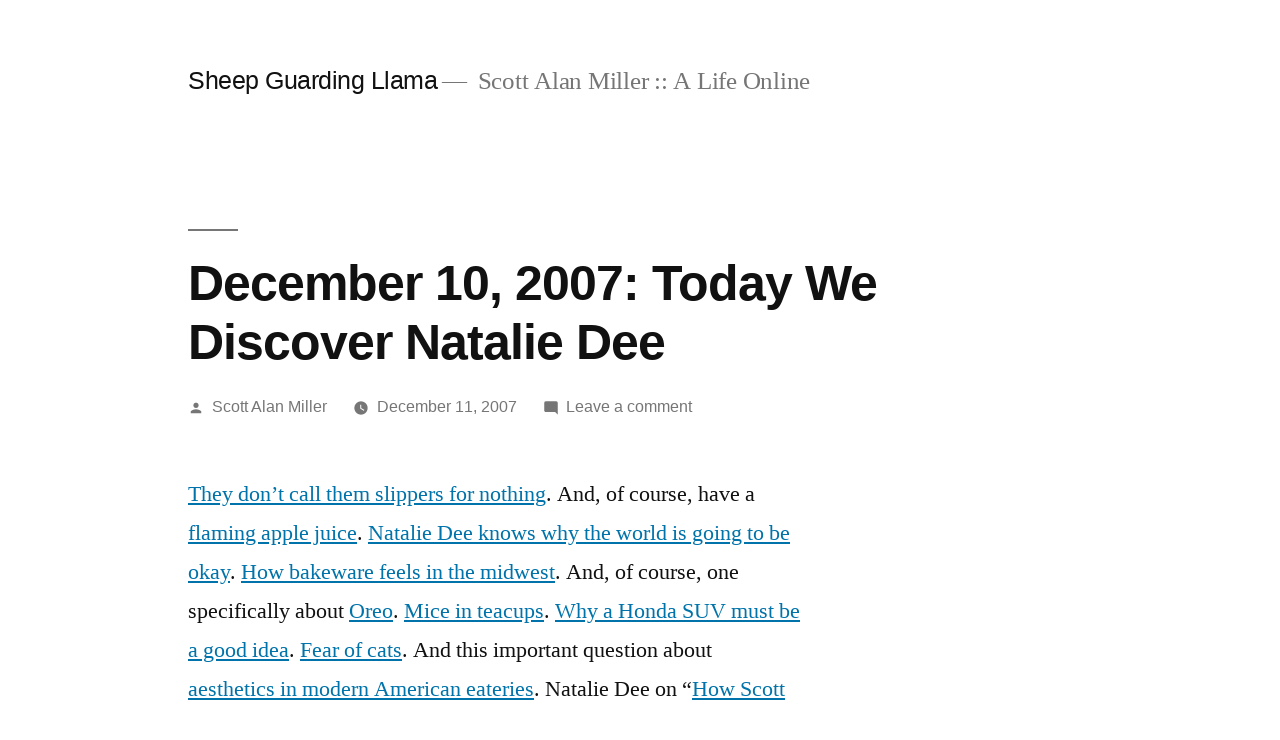

--- FILE ---
content_type: text/html; charset=UTF-8
request_url: https://sheepguardingllama.com/2007/12/december-10-2007-today-we-discover-natalie-dee/
body_size: 12014
content:
<!doctype html><html lang=en-US><head><style>img.lazy{min-height:1px}</style><link href=https://sheepguardingllama.com/wp-content/plugins/w3-total-cache/pub/js/lazyload.min.js as=script><meta charset="UTF-8"><meta name="viewport" content="width=device-width, initial-scale=1.0"><link rel=profile href=https://gmpg.org/xfn/11><title>December 10, 2007: Today We Discover Natalie Dee &#8211; Sheep Guarding Llama</title><meta name='robots' content='max-image-preview:large'><link rel=alternate type=application/rss+xml title="Sheep Guarding Llama &raquo; Feed" href=https://sheepguardingllama.com/feed/ ><link rel=alternate type=application/rss+xml title="Sheep Guarding Llama &raquo; Comments Feed" href=https://sheepguardingllama.com/comments/feed/ ><link rel=alternate type=application/rss+xml title="Sheep Guarding Llama &raquo; December 10, 2007: Today We Discover Natalie Dee Comments Feed" href=https://sheepguardingllama.com/2007/12/december-10-2007-today-we-discover-natalie-dee/feed/ ><link rel=alternate title="oEmbed (JSON)" type=application/json+oembed href="https://sheepguardingllama.com/wp-json/oembed/1.0/embed?url=https%3A%2F%2Fsheepguardingllama.com%2F2007%2F12%2Fdecember-10-2007-today-we-discover-natalie-dee%2F"><link rel=alternate title="oEmbed (XML)" type=text/xml+oembed href="https://sheepguardingllama.com/wp-json/oembed/1.0/embed?url=https%3A%2F%2Fsheepguardingllama.com%2F2007%2F12%2Fdecember-10-2007-today-we-discover-natalie-dee%2F&#038;format=xml"><style id=wp-img-auto-sizes-contain-inline-css>img:is([sizes=auto i],[sizes^="auto," i]){contain-intrinsic-size:3000px 1500px}</style><style id=wp-emoji-styles-inline-css>img.wp-smiley,img.emoji{display:inline !important;border:none !important;box-shadow:none !important;height:1em !important;width:1em !important;margin:0 0.07em !important;vertical-align:-0.1em !important;background:none !important;padding:0 !important}</style><style id=wp-block-library-inline-css>/*<![CDATA[*/:root{--wp-block-synced-color:#7a00df;--wp-block-synced-color--rgb:122,0,223;--wp-bound-block-color:var(--wp-block-synced-color);--wp-editor-canvas-background:#ddd;--wp-admin-theme-color:#007cba;--wp-admin-theme-color--rgb:0,124,186;--wp-admin-theme-color-darker-10:#006ba1;--wp-admin-theme-color-darker-10--rgb:0,107,160.5;--wp-admin-theme-color-darker-20:#005a87;--wp-admin-theme-color-darker-20--rgb:0,90,135;--wp-admin-border-width-focus:2px}@media (min-resolution:192dpi){:root{--wp-admin-border-width-focus:1.5px}}.wp-element-button{cursor:pointer}:root .has-very-light-gray-background-color{background-color:#eee}:root .has-very-dark-gray-background-color{background-color:#313131}:root .has-very-light-gray-color{color:#eee}:root .has-very-dark-gray-color{color:#313131}:root .has-vivid-green-cyan-to-vivid-cyan-blue-gradient-background{background:linear-gradient(135deg,#00d084,#0693e3)}:root .has-purple-crush-gradient-background{background:linear-gradient(135deg,#34e2e4,#4721fb 50%,#ab1dfe)}:root .has-hazy-dawn-gradient-background{background:linear-gradient(135deg,#faaca8,#dad0ec)}:root .has-subdued-olive-gradient-background{background:linear-gradient(135deg,#fafae1,#67a671)}:root .has-atomic-cream-gradient-background{background:linear-gradient(135deg,#fdd79a,#004a59)}:root .has-nightshade-gradient-background{background:linear-gradient(135deg,#330968,#31cdcf)}:root .has-midnight-gradient-background{background:linear-gradient(135deg,#020381,#2874fc)}:root{--wp--preset--font-size--normal:16px;--wp--preset--font-size--huge:42px}.has-regular-font-size{font-size:1em}.has-larger-font-size{font-size:2.625em}.has-normal-font-size{font-size:var(--wp--preset--font-size--normal)}.has-huge-font-size{font-size:var(--wp--preset--font-size--huge)}.has-text-align-center{text-align:center}.has-text-align-left{text-align:left}.has-text-align-right{text-align:right}.has-fit-text{white-space:nowrap!important}#end-resizable-editor-section{display:none}.aligncenter{clear:both}.items-justified-left{justify-content:flex-start}.items-justified-center{justify-content:center}.items-justified-right{justify-content:flex-end}.items-justified-space-between{justify-content:space-between}.screen-reader-text{border:0;clip-path:inset(50%);height:1px;margin:-1px;overflow:hidden;padding:0;position:absolute;width:1px;word-wrap:normal!important}.screen-reader-text:focus{background-color:#ddd;clip-path:none;color:#444;display:block;font-size:1em;height:auto;left:5px;line-height:normal;padding:15px 23px 14px;text-decoration:none;top:5px;width:auto;z-index:100000}html :where(.has-border-color){border-style:solid}html :where([style*=border-top-color]){border-top-style:solid}html :where([style*=border-right-color]){border-right-style:solid}html :where([style*=border-bottom-color]){border-bottom-style:solid}html :where([style*=border-left-color]){border-left-style:solid}html :where([style*=border-width]){border-style:solid}html :where([style*=border-top-width]){border-top-style:solid}html :where([style*=border-right-width]){border-right-style:solid}html :where([style*=border-bottom-width]){border-bottom-style:solid}html :where([style*=border-left-width]){border-left-style:solid}html :where(img[class*=wp-image-]){height:auto;max-width:100%}:where(figure){margin:0 0 1em}html :where(.is-position-sticky){--wp-admin--admin-bar--position-offset:var(--wp-admin--admin-bar--height,0px)}@media screen and (max-width:600px){html:where(.is-position-sticky){--wp-admin--admin-bar--position-offset:0px}}/*]]>*/</style><style id=global-styles-inline-css>/*<![CDATA[*/:root{--wp--preset--aspect-ratio--square:1;--wp--preset--aspect-ratio--4-3:4/3;--wp--preset--aspect-ratio--3-4:3/4;--wp--preset--aspect-ratio--3-2:3/2;--wp--preset--aspect-ratio--2-3:2/3;--wp--preset--aspect-ratio--16-9:16/9;--wp--preset--aspect-ratio--9-16:9/16;--wp--preset--color--black:#000;--wp--preset--color--cyan-bluish-gray:#abb8c3;--wp--preset--color--white:#FFF;--wp--preset--color--pale-pink:#f78da7;--wp--preset--color--vivid-red:#cf2e2e;--wp--preset--color--luminous-vivid-orange:#ff6900;--wp--preset--color--luminous-vivid-amber:#fcb900;--wp--preset--color--light-green-cyan:#7bdcb5;--wp--preset--color--vivid-green-cyan:#00d084;--wp--preset--color--pale-cyan-blue:#8ed1fc;--wp--preset--color--vivid-cyan-blue:#0693e3;--wp--preset--color--vivid-purple:#9b51e0;--wp--preset--color--primary:#0073a8;--wp--preset--color--secondary:#005075;--wp--preset--color--dark-gray:#111;--wp--preset--color--light-gray:#767676;--wp--preset--gradient--vivid-cyan-blue-to-vivid-purple:linear-gradient(135deg,rgb(6,147,227) 0%,rgb(155,81,224) 100%);--wp--preset--gradient--light-green-cyan-to-vivid-green-cyan:linear-gradient(135deg,rgb(122,220,180) 0%,rgb(0,208,130) 100%);--wp--preset--gradient--luminous-vivid-amber-to-luminous-vivid-orange:linear-gradient(135deg,rgb(252,185,0) 0%,rgb(255,105,0) 100%);--wp--preset--gradient--luminous-vivid-orange-to-vivid-red:linear-gradient(135deg,rgb(255,105,0) 0%,rgb(207,46,46) 100%);--wp--preset--gradient--very-light-gray-to-cyan-bluish-gray:linear-gradient(135deg,rgb(238,238,238) 0%,rgb(169,184,195) 100%);--wp--preset--gradient--cool-to-warm-spectrum:linear-gradient(135deg,rgb(74,234,220) 0%,rgb(151,120,209) 20%,rgb(207,42,186) 40%,rgb(238,44,130) 60%,rgb(251,105,98) 80%,rgb(254,248,76) 100%);--wp--preset--gradient--blush-light-purple:linear-gradient(135deg,rgb(255,206,236) 0%,rgb(152,150,240) 100%);--wp--preset--gradient--blush-bordeaux:linear-gradient(135deg,rgb(254,205,165) 0%,rgb(254,45,45) 50%,rgb(107,0,62) 100%);--wp--preset--gradient--luminous-dusk:linear-gradient(135deg,rgb(255,203,112) 0%,rgb(199,81,192) 50%,rgb(65,88,208) 100%);--wp--preset--gradient--pale-ocean:linear-gradient(135deg,rgb(255,245,203) 0%,rgb(182,227,212) 50%,rgb(51,167,181) 100%);--wp--preset--gradient--electric-grass:linear-gradient(135deg,rgb(202,248,128) 0%,rgb(113,206,126) 100%);--wp--preset--gradient--midnight:linear-gradient(135deg,rgb(2,3,129) 0%,rgb(40,116,252) 100%);--wp--preset--font-size--small:19.5px;--wp--preset--font-size--medium:20px;--wp--preset--font-size--large:36.5px;--wp--preset--font-size--x-large:42px;--wp--preset--font-size--normal:22px;--wp--preset--font-size--huge:49.5px;--wp--preset--spacing--20:0.44rem;--wp--preset--spacing--30:0.67rem;--wp--preset--spacing--40:1rem;--wp--preset--spacing--50:1.5rem;--wp--preset--spacing--60:2.25rem;--wp--preset--spacing--70:3.38rem;--wp--preset--spacing--80:5.06rem;--wp--preset--shadow--natural:6px 6px 9px rgba(0, 0, 0, 0.2);--wp--preset--shadow--deep:12px 12px 50px rgba(0, 0, 0, 0.4);--wp--preset--shadow--sharp:6px 6px 0px rgba(0, 0, 0, 0.2);--wp--preset--shadow--outlined:6px 6px 0px -3px rgb(255, 255, 255), 6px 6px rgb(0, 0, 0);--wp--preset--shadow--crisp:6px 6px 0px rgb(0, 0, 0)}:where(.is-layout-flex){gap:0.5em}:where(.is-layout-grid){gap:0.5em}body .is-layout-flex{display:flex}.is-layout-flex{flex-wrap:wrap;align-items:center}.is-layout-flex>:is(*,div){margin:0}body .is-layout-grid{display:grid}.is-layout-grid>:is(*,div){margin:0}:where(.wp-block-columns.is-layout-flex){gap:2em}:where(.wp-block-columns.is-layout-grid){gap:2em}:where(.wp-block-post-template.is-layout-flex){gap:1.25em}:where(.wp-block-post-template.is-layout-grid){gap:1.25em}.has-black-color{color:var(--wp--preset--color--black) !important}.has-cyan-bluish-gray-color{color:var(--wp--preset--color--cyan-bluish-gray) !important}.has-white-color{color:var(--wp--preset--color--white) !important}.has-pale-pink-color{color:var(--wp--preset--color--pale-pink) !important}.has-vivid-red-color{color:var(--wp--preset--color--vivid-red) !important}.has-luminous-vivid-orange-color{color:var(--wp--preset--color--luminous-vivid-orange) !important}.has-luminous-vivid-amber-color{color:var(--wp--preset--color--luminous-vivid-amber) !important}.has-light-green-cyan-color{color:var(--wp--preset--color--light-green-cyan) !important}.has-vivid-green-cyan-color{color:var(--wp--preset--color--vivid-green-cyan) !important}.has-pale-cyan-blue-color{color:var(--wp--preset--color--pale-cyan-blue) !important}.has-vivid-cyan-blue-color{color:var(--wp--preset--color--vivid-cyan-blue) !important}.has-vivid-purple-color{color:var(--wp--preset--color--vivid-purple) !important}.has-black-background-color{background-color:var(--wp--preset--color--black) !important}.has-cyan-bluish-gray-background-color{background-color:var(--wp--preset--color--cyan-bluish-gray) !important}.has-white-background-color{background-color:var(--wp--preset--color--white) !important}.has-pale-pink-background-color{background-color:var(--wp--preset--color--pale-pink) !important}.has-vivid-red-background-color{background-color:var(--wp--preset--color--vivid-red) !important}.has-luminous-vivid-orange-background-color{background-color:var(--wp--preset--color--luminous-vivid-orange) !important}.has-luminous-vivid-amber-background-color{background-color:var(--wp--preset--color--luminous-vivid-amber) !important}.has-light-green-cyan-background-color{background-color:var(--wp--preset--color--light-green-cyan) !important}.has-vivid-green-cyan-background-color{background-color:var(--wp--preset--color--vivid-green-cyan) !important}.has-pale-cyan-blue-background-color{background-color:var(--wp--preset--color--pale-cyan-blue) !important}.has-vivid-cyan-blue-background-color{background-color:var(--wp--preset--color--vivid-cyan-blue) !important}.has-vivid-purple-background-color{background-color:var(--wp--preset--color--vivid-purple) !important}.has-black-border-color{border-color:var(--wp--preset--color--black) !important}.has-cyan-bluish-gray-border-color{border-color:var(--wp--preset--color--cyan-bluish-gray) !important}.has-white-border-color{border-color:var(--wp--preset--color--white) !important}.has-pale-pink-border-color{border-color:var(--wp--preset--color--pale-pink) !important}.has-vivid-red-border-color{border-color:var(--wp--preset--color--vivid-red) !important}.has-luminous-vivid-orange-border-color{border-color:var(--wp--preset--color--luminous-vivid-orange) !important}.has-luminous-vivid-amber-border-color{border-color:var(--wp--preset--color--luminous-vivid-amber) !important}.has-light-green-cyan-border-color{border-color:var(--wp--preset--color--light-green-cyan) !important}.has-vivid-green-cyan-border-color{border-color:var(--wp--preset--color--vivid-green-cyan) !important}.has-pale-cyan-blue-border-color{border-color:var(--wp--preset--color--pale-cyan-blue) !important}.has-vivid-cyan-blue-border-color{border-color:var(--wp--preset--color--vivid-cyan-blue) !important}.has-vivid-purple-border-color{border-color:var(--wp--preset--color--vivid-purple) !important}.has-vivid-cyan-blue-to-vivid-purple-gradient-background{background:var(--wp--preset--gradient--vivid-cyan-blue-to-vivid-purple) !important}.has-light-green-cyan-to-vivid-green-cyan-gradient-background{background:var(--wp--preset--gradient--light-green-cyan-to-vivid-green-cyan) !important}.has-luminous-vivid-amber-to-luminous-vivid-orange-gradient-background{background:var(--wp--preset--gradient--luminous-vivid-amber-to-luminous-vivid-orange) !important}.has-luminous-vivid-orange-to-vivid-red-gradient-background{background:var(--wp--preset--gradient--luminous-vivid-orange-to-vivid-red) !important}.has-very-light-gray-to-cyan-bluish-gray-gradient-background{background:var(--wp--preset--gradient--very-light-gray-to-cyan-bluish-gray) !important}.has-cool-to-warm-spectrum-gradient-background{background:var(--wp--preset--gradient--cool-to-warm-spectrum) !important}.has-blush-light-purple-gradient-background{background:var(--wp--preset--gradient--blush-light-purple) !important}.has-blush-bordeaux-gradient-background{background:var(--wp--preset--gradient--blush-bordeaux) !important}.has-luminous-dusk-gradient-background{background:var(--wp--preset--gradient--luminous-dusk) !important}.has-pale-ocean-gradient-background{background:var(--wp--preset--gradient--pale-ocean) !important}.has-electric-grass-gradient-background{background:var(--wp--preset--gradient--electric-grass) !important}.has-midnight-gradient-background{background:var(--wp--preset--gradient--midnight) !important}.has-small-font-size{font-size:var(--wp--preset--font-size--small) !important}.has-medium-font-size{font-size:var(--wp--preset--font-size--medium) !important}.has-large-font-size{font-size:var(--wp--preset--font-size--large) !important}.has-x-large-font-size{font-size:var(--wp--preset--font-size--x-large) !important}/*]]>*/</style><style id=classic-theme-styles-inline-css>.wp-block-button__link{color:#fff;background-color:#32373c;border-radius:9999px;box-shadow:none;text-decoration:none;padding:calc(.667em + 2px) calc(1.333em + 2px);font-size:1.125em}.wp-block-file__button{background:#32373c;color:#fff;text-decoration:none}</style><link rel=stylesheet href=https://sheepguardingllama.com/wp-content/cache/minify/ada6a.css media=all><link rel=stylesheet id=twentynineteen-print-style-css href='https://sheepguardingllama.com/wp-content/themes/twentynineteen/print.css?ver=3.1' media=print><link rel=https://api.w.org/ href=https://sheepguardingllama.com/wp-json/ ><link rel=alternate title=JSON type=application/json href=https://sheepguardingllama.com/wp-json/wp/v2/posts/2164><link rel=EditURI type=application/rsd+xml title=RSD href=https://sheepguardingllama.com/xmlrpc.php?rsd><meta name="generator" content="WordPress 6.9"><link rel=canonical href=https://sheepguardingllama.com/2007/12/december-10-2007-today-we-discover-natalie-dee/ ><link rel=shortlink href='https://sheepguardingllama.com/?p=2164'><meta name="generator" content="performance-lab 4.0.1; plugins: "><link rel=pingback href=https://sheepguardingllama.com/xmlrpc.php></head><body data-rsssl=1 class="wp-singular post-template-default single single-post postid-2164 single-format-standard wp-embed-responsive wp-theme-twentynineteen singular image-filters-enabled"><div id=page class=site> <a class="skip-link screen-reader-text" href=#content> Skip to content	</a><header id=masthead class=site-header><div class=site-branding-container><div class=site-branding><p class=site-title><a href=https://sheepguardingllama.com/ rel=home >Sheep Guarding Llama</a></p><p class=site-description> Scott Alan Miller :: A Life Online</p></div></div></header><div id=content class=site-content><div id=primary class=content-area><main id=main class=site-main><article id=post-2164 class="post-2164 post type-post status-publish format-standard hentry category-daily tag-gamestop tag-loveseat tag-natalie-dee tag-newark tag-paper-mario tag-starbucks entry"><header class=entry-header><h1 class="entry-title">December 10, 2007: Today We Discover Natalie Dee</h1><div class=entry-meta> <span class=byline><svg class=svg-icon width=16 height=16 aria-hidden=true role=img focusable=false viewBox="0 0 24 24" version=1.1 xmlns=http://www.w3.org/2000/svg xmlns:xlink=http://www.w3.org/1999/xlink><path d="M12 12c2.21 0 4-1.79 4-4s-1.79-4-4-4-4 1.79-4 4 1.79 4 4 4zm0 2c-2.67 0-8 1.34-8 4v2h16v-2c0-2.66-5.33-4-8-4z"></path><path d="M0 0h24v24H0z" fill=none></path></svg><span class=screen-reader-text>Posted by</span><span class="author vcard"><a class="url fn n" href=https://sheepguardingllama.com/author/administrator/ >Scott Alan Miller</a></span></span>	<span class=posted-on><svg class=svg-icon width=16 height=16 aria-hidden=true role=img focusable=false xmlns=http://www.w3.org/2000/svg viewBox="0 0 24 24"><defs><path id=a d="M0 0h24v24H0V0z"></path></defs><clipPath id="b"><use xlink:href=#a overflow=visible></use></clipPath><path clip-path=url(#b) d="M12 2C6.5 2 2 6.5 2 12s4.5 10 10 10 10-4.5 10-10S17.5 2 12 2zm4.2 14.2L11 13V7h1.5v5.2l4.5 2.7-.8 1.3z"></path></svg><a href=https://sheepguardingllama.com/2007/12/december-10-2007-today-we-discover-natalie-dee/ rel=bookmark><time class="entry-date published updated" datetime=2007-12-11T08:41:50-06:00>December 11, 2007</time></a></span>	<span class=comment-count> <span class=comments-link><svg class=svg-icon width=16 height=16 aria-hidden=true role=img focusable=false viewBox="0 0 24 24" version=1.1 xmlns=http://www.w3.org/2000/svg xmlns:xlink=http://www.w3.org/1999/xlink><path d="M21.99 4c0-1.1-.89-2-1.99-2H4c-1.1 0-2 .9-2 2v12c0 1.1.9 2 2 2h14l4 4-.01-18z"></path><path d="M0 0h24v24H0z" fill=none></path></svg><a href=https://sheepguardingllama.com/2007/12/december-10-2007-today-we-discover-natalie-dee/#respond>Leave a comment<span class=screen-reader-text> on December 10, 2007: Today We Discover Natalie Dee</span></a></span>	</span></div></header><div class=entry-content><p><a href=http://www.nataliedee.com/122006/i-slipped-down-the-stairs-on-my-ass.jpg title=Slippers target=_blank>They don&#8217;t call them slippers for nothing</a>.  And, of course, have a <a href=http://www.nataliedee.com/112607/flaming-applejuice.jpg title="Flaming Apple Juice" target=_blank>flaming apple juice</a>. <a href=http://www.nataliedee.com/112507/those-80000-dollar-art-history-degrees-will-save-the-world.jpg title="Global Warming No Threat" target=_blank>Natalie Dee knows why the world is going to be okay</a>. <a href=http://www.nataliedee.com/112107/green-bean-cassarole.jpg title="Cream of Mushroom Soup" target=_blank>How bakeware feels in the midwest</a>.  And, of course, one specifically about <a href=http://www.nataliedee.com/111407/come-on-do-you-think-we-are-giving-out-kisses-for-free-around-here.jpg title=Buttscratch target=_blank>Oreo</a>. <a href=http://www.nataliedee.com/101007/little-mouse.jpg title="Mice in teacups" target=_blank>Mice in teacups</a>. <a href=http://www.nataliedee.com/071107/i-bet-thats-a-honda-odyssey.jpg title=Honda target=_blank>Why a Honda SUV must be a good idea</a>. <a href=http://www.nataliedee.com/061407/attack-kitten.jpg title="Fear of Cats" target=_blank>Fear of cats</a>.  And this important question about <a href=http://www.nataliedee.com/122806/muted-sports-and-cspan-for-everybody.jpg title="Banks of Televisions" target=_blank>aesthetics in modern American eateries</a>.  Natalie Dee on &#8220;<a href=http://www.nataliedee.com/103006/TV-is-way-better-than-friends.jpg title="Scott on TV" target=_blank>How Scott Feels About Television and Especially Donnie Darko</a>&#8220;.  I mean seriously.  The big bunny was bad enough in <em>Harvey.  Donnie Darko</em> is seriously boring.  And I am the guy who liked the long versions of <em>Das Boot </em>and <em>Dances with Wolves. </em>And Natalie Dee definitely has a grasp on <a href=http://www.nataliedee.com/051706/nordstroms-shoe-sale.jpg title="High Heels and Sweatpants" target=_blank>New Jersey shopping fashion</a> (i.e. the fashion of women shopping in New Jersey not shopping FOR fashion in New Jersey &#8211; if there is such a thing.)</p><p>And today&#8217;s SGL award goes to: Andrew T. West for the proper use of the word &#8220;verily&#8221; in a sentence not involving sheep, angels, shepherds or choirs.</p><p>Today was busy at work but nothing like Friday.  That was awful.  Today was just normal busy.  But busy enough to keep me tied to my workstation all day long.</p><p>Our big excitement today is the expected delivery of our new futon.  For some reason it managed to pass the chair and is arriving first even though it was ordered several days later.</p><p>I had to make a run out to the post office today.  I had a bunch of stuff to mail.  The mail&#8230; is it really true that we still need the mail?  Can&#8217;t we do without it at this point?  When do we need it?  For birthday cards?  That isn&#8217;t a good enough reason.  To mail checks to people?  If they can&#8217;t use PayPal or some other simple, standard, cheap, immediate form of payment then they really don&#8217;t care enough about the money to justify bothering to send it to them.  For magazines?  Yes, deforestation is a great reason for keeping the post around.  So that tons of big companies that I don&#8217;t like can pay some guy to deliver their garbage (you all know what I mean) and put it into our mailboxes instead of into a landfill so that we have to deal with it instead of them?</p><p>I had to deal with my first ever major issue with an eBay seller today.  I had one once that sold me a $6 video game and never sent it to me and just took off with the money.  But it was $6.  This time it was $210 and a software pirate.  Not as bad as the time that Andy got hit for over $1,000 from an online pirate but still pretty bad.  Luckily eBay and PayPal have some major mechanism for dealing with this stuff so I am confident that the issue will be resolved quickly.</p><p>Dominica got home with Oreo and we immediately ran out to Subway to grab dinner.  It was a quick bite and then we walked down to GameStop to do some Christmas shopping.  We are loving have a nice GameStop so close.  It is hard to believe that such a nice shop can exist on that corner.  If anything is a sign of the times changing in Newark it is that store surviving there.  Dominica found two games for the girls for Christmas that she has not been able to find anywhere else.  We also picked up, used, <em>Final Fantasy Crystal Chronicles</em> for ourselves as well as <em>Paper Mario: The Thousand Year Door</em> so that Dominica can go straight on to that after finishing the original <em>Paper Mario</em> for the N64.</p><p>On the way home we stopped at Starbucks and got ourselves hot chocolate and gingerbread scones.  For some reason, even though we live just one block from a Starbucks, we have only ever been there a few times in the more than a year that we have lived here.  This was, in fact, Dominica&#8217;s first time into that Starbucks and no more than my third!  But perhaps we will be there more often now.  Walking to GameStop to do some shopping and stopping off for coffee or other treats is so very handy.</p><p>After dinner we came back to the apartment and I did some work online and aided Dominica as she worked on assembling our new loveseat that arrived today from Target and Amazon (some arrangement that I am not clear about.)  It wasn&#8217;t too bad to put together and in no time it was assembled and set up in our living room.  It is a deep chocolate brown simple affair.  We have it set between the east facing windows as the center piece of what is now, more or less, a real living room.</p><p>We did some shopping on Amazon tonight for Chessex game dice.  We don&#8217;t have any here at all and it has become a problem.</p><p>And today I leave you with <a href=http://www.nataliedee.com/080806/poop-free-since-2003.jpg title="Poop Free" target=_blank>this</a>.</p></div><footer class=entry-footer> <span class=byline><svg class=svg-icon width=16 height=16 aria-hidden=true role=img focusable=false viewBox="0 0 24 24" version=1.1 xmlns=http://www.w3.org/2000/svg xmlns:xlink=http://www.w3.org/1999/xlink><path d="M12 12c2.21 0 4-1.79 4-4s-1.79-4-4-4-4 1.79-4 4 1.79 4 4 4zm0 2c-2.67 0-8 1.34-8 4v2h16v-2c0-2.66-5.33-4-8-4z"></path><path d="M0 0h24v24H0z" fill=none></path></svg><span class=screen-reader-text>Posted by</span><span class="author vcard"><a class="url fn n" href=https://sheepguardingllama.com/author/administrator/ >Scott Alan Miller</a></span></span><span class=posted-on><svg class=svg-icon width=16 height=16 aria-hidden=true role=img focusable=false xmlns=http://www.w3.org/2000/svg viewBox="0 0 24 24"><defs><path id=a d="M0 0h24v24H0V0z"></path></defs><clipPath id="b"><use xlink:href=#a overflow=visible></use></clipPath><path clip-path=url(#b) d="M12 2C6.5 2 2 6.5 2 12s4.5 10 10 10 10-4.5 10-10S17.5 2 12 2zm4.2 14.2L11 13V7h1.5v5.2l4.5 2.7-.8 1.3z"></path></svg><a href=https://sheepguardingllama.com/2007/12/december-10-2007-today-we-discover-natalie-dee/ rel=bookmark><time class="entry-date published updated" datetime=2007-12-11T08:41:50-06:00>December 11, 2007</time></a></span><span class=cat-links><svg class=svg-icon width=16 height=16 aria-hidden=true role=img focusable=false xmlns=http://www.w3.org/2000/svg viewBox="0 0 24 24"><path d="M10 4H4c-1.1 0-1.99.9-1.99 2L2 18c0 1.1.9 2 2 2h16c1.1 0 2-.9 2-2V8c0-1.1-.9-2-2-2h-8l-2-2z"></path><path d="M0 0h24v24H0z" fill=none></path></svg><span class=screen-reader-text>Posted in</span><a href=https://sheepguardingllama.com/category/daily/ rel="category tag">Daily</a></span><span class=tags-links><svg class=svg-icon width=16 height=16 aria-hidden=true role=img focusable=false xmlns=http://www.w3.org/2000/svg viewBox="0 0 24 24"><path d="M21.41 11.58l-9-9C12.05 2.22 11.55 2 11 2H4c-1.1 0-2 .9-2 2v7c0 .55.22 1.05.59 1.42l9 9c.36.36.86.58 1.41.58.55 0 1.05-.22 1.41-.59l7-7c.37-.36.59-.86.59-1.41 0-.55-.23-1.06-.59-1.42zM5.5 7C4.67 7 4 6.33 4 5.5S4.67 4 5.5 4 7 4.67 7 5.5 6.33 7 5.5 7z"></path><path d="M0 0h24v24H0z" fill=none></path></svg><span class=screen-reader-text>Tags: </span><a href=https://sheepguardingllama.com/tag/gamestop/ rel=tag>gamestop</a>, <a href=https://sheepguardingllama.com/tag/loveseat/ rel=tag>loveseat</a>, <a href=https://sheepguardingllama.com/tag/natalie-dee/ rel=tag>natalie dee</a>, <a href=https://sheepguardingllama.com/tag/newark/ rel=tag>newark</a>, <a href=https://sheepguardingllama.com/tag/paper-mario/ rel=tag>paper mario</a>, <a href=https://sheepguardingllama.com/tag/starbucks/ rel=tag>starbucks</a></span></footer></article><nav class="navigation post-navigation" aria-label=Posts><h2 class="screen-reader-text">Post navigation</h2><div class=nav-links><div class=nav-previous><a href=https://sheepguardingllama.com/2007/12/december-9-2007-lazy-sunday/ rel=prev><span class=meta-nav aria-hidden=true>Previous Post</span> <span class=screen-reader-text>Previous post:</span> <br><span class=post-title>December 9, 2007: Lazy Sunday</span></a></div><div class=nav-next><a href=https://sheepguardingllama.com/2007/12/december-11-2007-dominica-has-more-teeth-out/ rel=next><span class=meta-nav aria-hidden=true>Next Post</span> <span class=screen-reader-text>Next post:</span> <br><span class=post-title>December 11, 2007: Dominica Has More Teeth Out</span></a></div></div></nav><div id=comments class=comments-area><div class="comments-title-wrap no-responses"><h2 class="comments-title"> Leave a comment</h2></div><div id=respond class=comment-respond><h3 id="reply-title" class="comment-reply-title"></h3><p class=must-log-in>You must be <a href="https://sheepguardingllama.com/wp-login.php?redirect_to=https%3A%2F%2Fsheepguardingllama.com%2F2007%2F12%2Fdecember-10-2007-today-we-discover-natalie-dee%2F">logged in</a> to post a comment.</p></div></div></main></div></div><footer id=colophon class=site-footer><aside class=widget-area aria-label=Footer><div class="widget-column footer-widget-1"><section id=search-2 class="widget widget_search"><form role=search method=get class=search-form action=https://sheepguardingllama.com/ > <label> <span class=screen-reader-text>Search for:</span> <input type=search class=search-field placeholder="Search &hellip;" value name=s> </label> <input type=submit class=search-submit value=Search></form></section><section id=archives-2 class="widget widget_archive"><h2 class="widget-title">Archives</h2>		<label class=screen-reader-text for=archives-dropdown-2>Archives</label> <select id=archives-dropdown-2 name=archive-dropdown><option value>Select Month</option><option value=https://sheepguardingllama.com/2022/01/ > January 2022</option><option value=https://sheepguardingllama.com/2021/12/ > December 2021</option><option value=https://sheepguardingllama.com/2021/11/ > November 2021</option><option value=https://sheepguardingllama.com/2021/10/ > October 2021</option><option value=https://sheepguardingllama.com/2021/08/ > August 2021</option><option value=https://sheepguardingllama.com/2021/07/ > July 2021</option><option value=https://sheepguardingllama.com/2021/03/ > March 2021</option><option value=https://sheepguardingllama.com/2021/01/ > January 2021</option><option value=https://sheepguardingllama.com/2020/12/ > December 2020</option><option value=https://sheepguardingllama.com/2020/09/ > September 2020</option><option value=https://sheepguardingllama.com/2020/06/ > June 2020</option><option value=https://sheepguardingllama.com/2020/05/ > May 2020</option><option value=https://sheepguardingllama.com/2020/01/ > January 2020</option><option value=https://sheepguardingllama.com/2019/12/ > December 2019</option><option value=https://sheepguardingllama.com/2019/10/ > October 2019</option><option value=https://sheepguardingllama.com/2019/09/ > September 2019</option><option value=https://sheepguardingllama.com/2019/07/ > July 2019</option><option value=https://sheepguardingllama.com/2019/06/ > June 2019</option><option value=https://sheepguardingllama.com/2019/05/ > May 2019</option><option value=https://sheepguardingllama.com/2019/04/ > April 2019</option><option value=https://sheepguardingllama.com/2019/03/ > March 2019</option><option value=https://sheepguardingllama.com/2019/02/ > February 2019</option><option value=https://sheepguardingllama.com/2019/01/ > January 2019</option><option value=https://sheepguardingllama.com/2018/12/ > December 2018</option><option value=https://sheepguardingllama.com/2018/11/ > November 2018</option><option value=https://sheepguardingllama.com/2018/10/ > October 2018</option><option value=https://sheepguardingllama.com/2018/09/ > September 2018</option><option value=https://sheepguardingllama.com/2018/08/ > August 2018</option><option value=https://sheepguardingllama.com/2018/07/ > July 2018</option><option value=https://sheepguardingllama.com/2018/06/ > June 2018</option><option value=https://sheepguardingllama.com/2018/05/ > May 2018</option><option value=https://sheepguardingllama.com/2018/04/ > April 2018</option><option value=https://sheepguardingllama.com/2018/03/ > March 2018</option><option value=https://sheepguardingllama.com/2018/02/ > February 2018</option><option value=https://sheepguardingllama.com/2018/01/ > January 2018</option><option value=https://sheepguardingllama.com/2017/12/ > December 2017</option><option value=https://sheepguardingllama.com/2017/11/ > November 2017</option><option value=https://sheepguardingllama.com/2017/10/ > October 2017</option><option value=https://sheepguardingllama.com/2017/09/ > September 2017</option><option value=https://sheepguardingllama.com/2017/08/ > August 2017</option><option value=https://sheepguardingllama.com/2017/07/ > July 2017</option><option value=https://sheepguardingllama.com/2017/06/ > June 2017</option><option value=https://sheepguardingllama.com/2017/05/ > May 2017</option><option value=https://sheepguardingllama.com/2017/04/ > April 2017</option><option value=https://sheepguardingllama.com/2017/03/ > March 2017</option><option value=https://sheepguardingllama.com/2017/02/ > February 2017</option><option value=https://sheepguardingllama.com/2017/01/ > January 2017</option><option value=https://sheepguardingllama.com/2016/12/ > December 2016</option><option value=https://sheepguardingllama.com/2016/11/ > November 2016</option><option value=https://sheepguardingllama.com/2016/09/ > September 2016</option><option value=https://sheepguardingllama.com/2016/08/ > August 2016</option><option value=https://sheepguardingllama.com/2016/06/ > June 2016</option><option value=https://sheepguardingllama.com/2016/05/ > May 2016</option><option value=https://sheepguardingllama.com/2016/04/ > April 2016</option><option value=https://sheepguardingllama.com/2016/03/ > March 2016</option><option value=https://sheepguardingllama.com/2016/02/ > February 2016</option><option value=https://sheepguardingllama.com/2016/01/ > January 2016</option><option value=https://sheepguardingllama.com/2015/12/ > December 2015</option><option value=https://sheepguardingllama.com/2015/11/ > November 2015</option><option value=https://sheepguardingllama.com/2015/10/ > October 2015</option><option value=https://sheepguardingllama.com/2015/09/ > September 2015</option><option value=https://sheepguardingllama.com/2015/08/ > August 2015</option><option value=https://sheepguardingllama.com/2015/07/ > July 2015</option><option value=https://sheepguardingllama.com/2015/06/ > June 2015</option><option value=https://sheepguardingllama.com/2015/05/ > May 2015</option><option value=https://sheepguardingllama.com/2015/04/ > April 2015</option><option value=https://sheepguardingllama.com/2015/03/ > March 2015</option><option value=https://sheepguardingllama.com/2015/02/ > February 2015</option><option value=https://sheepguardingllama.com/2015/01/ > January 2015</option><option value=https://sheepguardingllama.com/2014/12/ > December 2014</option><option value=https://sheepguardingllama.com/2014/11/ > November 2014</option><option value=https://sheepguardingllama.com/2014/10/ > October 2014</option><option value=https://sheepguardingllama.com/2014/09/ > September 2014</option><option value=https://sheepguardingllama.com/2014/08/ > August 2014</option><option value=https://sheepguardingllama.com/2014/07/ > July 2014</option><option value=https://sheepguardingllama.com/2014/06/ > June 2014</option><option value=https://sheepguardingllama.com/2014/05/ > May 2014</option><option value=https://sheepguardingllama.com/2014/04/ > April 2014</option><option value=https://sheepguardingllama.com/2014/03/ > March 2014</option><option value=https://sheepguardingllama.com/2014/02/ > February 2014</option><option value=https://sheepguardingllama.com/2014/01/ > January 2014</option><option value=https://sheepguardingllama.com/2013/12/ > December 2013</option><option value=https://sheepguardingllama.com/2013/11/ > November 2013</option><option value=https://sheepguardingllama.com/2013/10/ > October 2013</option><option value=https://sheepguardingllama.com/2013/09/ > September 2013</option><option value=https://sheepguardingllama.com/2013/08/ > August 2013</option><option value=https://sheepguardingllama.com/2013/07/ > July 2013</option><option value=https://sheepguardingllama.com/2013/06/ > June 2013</option><option value=https://sheepguardingllama.com/2013/05/ > May 2013</option><option value=https://sheepguardingllama.com/2013/04/ > April 2013</option><option value=https://sheepguardingllama.com/2013/03/ > March 2013</option><option value=https://sheepguardingllama.com/2013/02/ > February 2013</option><option value=https://sheepguardingllama.com/2013/01/ > January 2013</option><option value=https://sheepguardingllama.com/2012/12/ > December 2012</option><option value=https://sheepguardingllama.com/2012/11/ > November 2012</option><option value=https://sheepguardingllama.com/2012/10/ > October 2012</option><option value=https://sheepguardingllama.com/2012/09/ > September 2012</option><option value=https://sheepguardingllama.com/2012/08/ > August 2012</option><option value=https://sheepguardingllama.com/2012/07/ > July 2012</option><option value=https://sheepguardingllama.com/2012/06/ > June 2012</option><option value=https://sheepguardingllama.com/2012/05/ > May 2012</option><option value=https://sheepguardingllama.com/2012/04/ > April 2012</option><option value=https://sheepguardingllama.com/2012/03/ > March 2012</option><option value=https://sheepguardingllama.com/2012/02/ > February 2012</option><option value=https://sheepguardingllama.com/2012/01/ > January 2012</option><option value=https://sheepguardingllama.com/2011/12/ > December 2011</option><option value=https://sheepguardingllama.com/2011/11/ > November 2011</option><option value=https://sheepguardingllama.com/2011/10/ > October 2011</option><option value=https://sheepguardingllama.com/2011/09/ > September 2011</option><option value=https://sheepguardingllama.com/2011/08/ > August 2011</option><option value=https://sheepguardingllama.com/2011/07/ > July 2011</option><option value=https://sheepguardingllama.com/2011/06/ > June 2011</option><option value=https://sheepguardingllama.com/2011/05/ > May 2011</option><option value=https://sheepguardingllama.com/2011/04/ > April 2011</option><option value=https://sheepguardingllama.com/2011/03/ > March 2011</option><option value=https://sheepguardingllama.com/2011/02/ > February 2011</option><option value=https://sheepguardingllama.com/2011/01/ > January 2011</option><option value=https://sheepguardingllama.com/2010/12/ > December 2010</option><option value=https://sheepguardingllama.com/2010/11/ > November 2010</option><option value=https://sheepguardingllama.com/2010/10/ > October 2010</option><option value=https://sheepguardingllama.com/2010/09/ > September 2010</option><option value=https://sheepguardingllama.com/2010/08/ > August 2010</option><option value=https://sheepguardingllama.com/2010/07/ > July 2010</option><option value=https://sheepguardingllama.com/2010/06/ > June 2010</option><option value=https://sheepguardingllama.com/2010/05/ > May 2010</option><option value=https://sheepguardingllama.com/2010/04/ > April 2010</option><option value=https://sheepguardingllama.com/2010/03/ > March 2010</option><option value=https://sheepguardingllama.com/2010/02/ > February 2010</option><option value=https://sheepguardingllama.com/2010/01/ > January 2010</option><option value=https://sheepguardingllama.com/2009/12/ > December 2009</option><option value=https://sheepguardingllama.com/2009/11/ > November 2009</option><option value=https://sheepguardingllama.com/2009/10/ > October 2009</option><option value=https://sheepguardingllama.com/2009/09/ > September 2009</option><option value=https://sheepguardingllama.com/2009/08/ > August 2009</option><option value=https://sheepguardingllama.com/2009/07/ > July 2009</option><option value=https://sheepguardingllama.com/2009/06/ > June 2009</option><option value=https://sheepguardingllama.com/2009/05/ > May 2009</option><option value=https://sheepguardingllama.com/2009/04/ > April 2009</option><option value=https://sheepguardingllama.com/2009/03/ > March 2009</option><option value=https://sheepguardingllama.com/2009/02/ > February 2009</option><option value=https://sheepguardingllama.com/2009/01/ > January 2009</option><option value=https://sheepguardingllama.com/2008/12/ > December 2008</option><option value=https://sheepguardingllama.com/2008/11/ > November 2008</option><option value=https://sheepguardingllama.com/2008/10/ > October 2008</option><option value=https://sheepguardingllama.com/2008/09/ > September 2008</option><option value=https://sheepguardingllama.com/2008/08/ > August 2008</option><option value=https://sheepguardingllama.com/2008/07/ > July 2008</option><option value=https://sheepguardingllama.com/2008/06/ > June 2008</option><option value=https://sheepguardingllama.com/2008/05/ > May 2008</option><option value=https://sheepguardingllama.com/2008/04/ > April 2008</option><option value=https://sheepguardingllama.com/2008/03/ > March 2008</option><option value=https://sheepguardingllama.com/2008/02/ > February 2008</option><option value=https://sheepguardingllama.com/2008/01/ > January 2008</option><option value=https://sheepguardingllama.com/2007/12/ > December 2007</option><option value=https://sheepguardingllama.com/2007/11/ > November 2007</option><option value=https://sheepguardingllama.com/2007/10/ > October 2007</option><option value=https://sheepguardingllama.com/2007/09/ > September 2007</option><option value=https://sheepguardingllama.com/2007/08/ > August 2007</option><option value=https://sheepguardingllama.com/2007/07/ > July 2007</option><option value=https://sheepguardingllama.com/2007/06/ > June 2007</option><option value=https://sheepguardingllama.com/2007/05/ > May 2007</option><option value=https://sheepguardingllama.com/2007/04/ > April 2007</option><option value=https://sheepguardingllama.com/2007/03/ > March 2007</option><option value=https://sheepguardingllama.com/2007/02/ > February 2007</option><option value=https://sheepguardingllama.com/2007/01/ > January 2007</option><option value=https://sheepguardingllama.com/2006/12/ > December 2006</option><option value=https://sheepguardingllama.com/2006/11/ > November 2006</option><option value=https://sheepguardingllama.com/2006/10/ > October 2006</option><option value=https://sheepguardingllama.com/2006/09/ > September 2006</option><option value=https://sheepguardingllama.com/2006/08/ > August 2006</option><option value=https://sheepguardingllama.com/2006/07/ > July 2006</option><option value=https://sheepguardingllama.com/2006/06/ > June 2006</option><option value=https://sheepguardingllama.com/2006/05/ > May 2006</option><option value=https://sheepguardingllama.com/2006/04/ > April 2006</option><option value=https://sheepguardingllama.com/2006/03/ > March 2006</option><option value=https://sheepguardingllama.com/2006/02/ > February 2006</option><option value=https://sheepguardingllama.com/2006/01/ > January 2006</option><option value=https://sheepguardingllama.com/2005/12/ > December 2005</option><option value=https://sheepguardingllama.com/2005/11/ > November 2005</option><option value=https://sheepguardingllama.com/2005/10/ > October 2005</option><option value=https://sheepguardingllama.com/2005/09/ > September 2005</option><option value=https://sheepguardingllama.com/2005/08/ > August 2005</option><option value=https://sheepguardingllama.com/2005/07/ > July 2005</option><option value=https://sheepguardingllama.com/2005/06/ > June 2005</option><option value=https://sheepguardingllama.com/2005/05/ > May 2005</option><option value=https://sheepguardingllama.com/2005/04/ > April 2005</option><option value=https://sheepguardingllama.com/2005/03/ > March 2005</option><option value=https://sheepguardingllama.com/2005/02/ > February 2005</option><option value=https://sheepguardingllama.com/2005/01/ > January 2005</option><option value=https://sheepguardingllama.com/2004/12/ > December 2004</option><option value=https://sheepguardingllama.com/2004/11/ > November 2004</option><option value=https://sheepguardingllama.com/2004/10/ > October 2004</option><option value=https://sheepguardingllama.com/2004/09/ > September 2004</option><option value=https://sheepguardingllama.com/2004/08/ > August 2004</option><option value=https://sheepguardingllama.com/2004/07/ > July 2004</option><option value=https://sheepguardingllama.com/2004/06/ > June 2004</option><option value=https://sheepguardingllama.com/2004/05/ > May 2004</option><option value=https://sheepguardingllama.com/2004/04/ > April 2004</option><option value=https://sheepguardingllama.com/2004/03/ > March 2004</option><option value=https://sheepguardingllama.com/2004/02/ > February 2004</option><option value=https://sheepguardingllama.com/2004/01/ > January 2004</option><option value=https://sheepguardingllama.com/2003/12/ > December 2003</option><option value=https://sheepguardingllama.com/2003/11/ > November 2003</option><option value=https://sheepguardingllama.com/2003/10/ > October 2003</option><option value=https://sheepguardingllama.com/2003/09/ > September 2003</option><option value=https://sheepguardingllama.com/2003/08/ > August 2003</option><option value=https://sheepguardingllama.com/2003/07/ > July 2003</option><option value=https://sheepguardingllama.com/2003/06/ > June 2003</option><option value=https://sheepguardingllama.com/2003/05/ > May 2003</option><option value=https://sheepguardingllama.com/2003/04/ > April 2003</option><option value=https://sheepguardingllama.com/2003/03/ > March 2003</option><option value=https://sheepguardingllama.com/2003/02/ > February 2003</option><option value=https://sheepguardingllama.com/2003/01/ > January 2003</option><option value=https://sheepguardingllama.com/2002/12/ > December 2002</option><option value=https://sheepguardingllama.com/2002/11/ > November 2002</option><option value=https://sheepguardingllama.com/2002/10/ > October 2002</option><option value=https://sheepguardingllama.com/2002/09/ > September 2002</option><option value=https://sheepguardingllama.com/2002/08/ > August 2002</option><option value=https://sheepguardingllama.com/2002/07/ > July 2002</option><option value=https://sheepguardingllama.com/2002/06/ > June 2002</option><option value=https://sheepguardingllama.com/2002/05/ > May 2002</option><option value=https://sheepguardingllama.com/2002/04/ > April 2002</option><option value=https://sheepguardingllama.com/2002/03/ > March 2002</option><option value=https://sheepguardingllama.com/2002/02/ > February 2002</option><option value=https://sheepguardingllama.com/2002/01/ > January 2002</option><option value=https://sheepguardingllama.com/2001/12/ > December 2001</option><option value=https://sheepguardingllama.com/2001/11/ > November 2001</option><option value=https://sheepguardingllama.com/2001/10/ > October 2001</option><option value=https://sheepguardingllama.com/2001/09/ > September 2001</option><option value=https://sheepguardingllama.com/2001/08/ > August 2001</option><option value=https://sheepguardingllama.com/2001/07/ > July 2001</option><option value=https://sheepguardingllama.com/2001/06/ > June 2001</option><option value=https://sheepguardingllama.com/2001/04/ > April 2001</option><option value=https://sheepguardingllama.com/2001/03/ > March 2001</option><option value=https://sheepguardingllama.com/2001/02/ > February 2001</option><option value=https://sheepguardingllama.com/2000/12/ > December 2000</option><option value=https://sheepguardingllama.com/2000/05/ > May 2000</option><option value=https://sheepguardingllama.com/2000/03/ > March 2000</option><option value=https://sheepguardingllama.com/2000/02/ > February 2000</option><option value=https://sheepguardingllama.com/2000/01/ > January 2000</option><option value=https://sheepguardingllama.com/1999/12/ > December 1999</option><option value=https://sheepguardingllama.com/1998/12/ > December 1998</option><option value=https://sheepguardingllama.com/1998/09/ > September 1998</option><option value=https://sheepguardingllama.com/1998/08/ > August 1998</option><option value=https://sheepguardingllama.com/1995/10/ > October 1995</option><option value=https://sheepguardingllama.com/1995/07/ > July 1995</option><option value=https://sheepguardingllama.com/1994/06/ > June 1994</option><option value=https://sheepguardingllama.com/1993/08/ > August 1993</option><option value=https://sheepguardingllama.com/1992/06/ > June 1992</option><option value=https://sheepguardingllama.com/1991/03/ > March 1991</option><option value=https://sheepguardingllama.com/1989/10/ > October 1989</option><option value=https://sheepguardingllama.com/1986/02/ > February 1986</option><option value=https://sheepguardingllama.com/1985/02/ > February 1985</option><option value=https://sheepguardingllama.com/1982/01/ > January 1982</option><option value=https://sheepguardingllama.com/1981/10/ > October 1981</option><option value=https://sheepguardingllama.com/1981/04/ > April 1981</option><option value=https://sheepguardingllama.com/1977/01/ > January 1977</option><option value=https://sheepguardingllama.com/1976/02/ > February 1976</option></select> <script type="310477d57ce35ecc34acced0-text/javascript">((dropdownId)=>{const dropdown=document.getElementById(dropdownId);function onSelectChange(){setTimeout(()=>{if('escape'===dropdown.dataset.lastkey){return;}
if(dropdown.value){document.location.href=dropdown.value;}},250);}
function onKeyUp(event){if('Escape'===event.key){dropdown.dataset.lastkey='escape';}else{delete dropdown.dataset.lastkey;}}
function onClick(){delete dropdown.dataset.lastkey;}
dropdown.addEventListener('keyup',onKeyUp);dropdown.addEventListener('click',onClick);dropdown.addEventListener('change',onSelectChange);})("archives-dropdown-2");</script> </section><section id=categories-103345741 class="widget widget_categories"><h2 class="widget-title">Categories</h2><form action=https://sheepguardingllama.com method=get><label class=screen-reader-text for=cat>Categories</label><select name=cat id=cat class=postform><option value=-1>Select Category</option><option class=level-0 value=2>Daily</option><option class=level-0 value=1227>Directory</option><option class=level-1 value=1228>&nbsp;&nbsp;&nbsp;Video Game</option><option class=level-0 value=7>Essays</option><option class=level-0 value=4>Looking Back</option><option class=level-0 value=3>Maintenance</option><option class=level-0 value=8>Nonsense</option><option class=level-0 value=5>Podcast</option><option class=level-0 value=11>Review</option><option class=level-0 value=9>Teaching</option><option class=level-0 value=12>Tech</option><option class=level-0 value=1>Uncategorized</option><option class=level-0 value=6>Vlog</option> </select></form><script type="310477d57ce35ecc34acced0-text/javascript">((dropdownId)=>{const dropdown=document.getElementById(dropdownId);function onSelectChange(){setTimeout(()=>{if('escape'===dropdown.dataset.lastkey){return;}
if(dropdown.value&&parseInt(dropdown.value)>0&&dropdown instanceof HTMLSelectElement){dropdown.parentElement.submit();}},250);}
function onKeyUp(event){if('Escape'===event.key){dropdown.dataset.lastkey='escape';}else{delete dropdown.dataset.lastkey;}}
function onClick(){delete dropdown.dataset.lastkey;}
dropdown.addEventListener('keyup',onKeyUp);dropdown.addEventListener('click',onClick);dropdown.addEventListener('change',onSelectChange);})("cat");</script> </section><section id=text-3 class="widget widget_text"><div class=textwidget><a href=http://ntg.co/pbx/ ><img class=lazy src="data:image/svg+xml,%3Csvg%20xmlns='http://www.w3.org/2000/svg'%20viewBox='0%200%201%201'%3E%3C/svg%3E" data-src=https://www.sheepguardingllama.com/wp-content/uploads/ntgpbx4.png alt="ntg pbx"></a></div></section></div></aside><div class=site-info> <a class=site-name href=https://sheepguardingllama.com/ rel=home>Sheep Guarding Llama</a>, <a href=https://wordpress.org/ class=imprint> Proudly powered by WordPress.	</a></div></footer></div> <script type=speculationrules>{"prefetch":[{"source":"document","where":{"and":[{"href_matches":"/*"},{"not":{"href_matches":["/wp-*.php","/wp-admin/*","/wp-content/uploads/*","/wp-content/*","/wp-content/plugins/*","/wp-content/themes/twentynineteen/*","/*\\?(.+)"]}},{"not":{"selector_matches":"a[rel~=\"nofollow\"]"}},{"not":{"selector_matches":".no-prefetch, .no-prefetch a"}}]},"eagerness":"conservative"}]}</script> <script id=wp-emoji-settings type=application/json>{"baseUrl":"https://s.w.org/images/core/emoji/17.0.2/72x72/","ext":".png","svgUrl":"https://s.w.org/images/core/emoji/17.0.2/svg/","svgExt":".svg","source":{"concatemoji":"https://sheepguardingllama.com/wp-includes/js/wp-emoji-release.min.js?ver=6.9"}}</script> <script type="310477d57ce35ecc34acced0-module">/*! This file is auto-generated */
const a=JSON.parse(document.getElementById("wp-emoji-settings").textContent),o=(window._wpemojiSettings=a,"wpEmojiSettingsSupports"),s=["flag","emoji"];function i(e){try{var t={supportTests:e,timestamp:(new Date).valueOf()};sessionStorage.setItem(o,JSON.stringify(t))}catch(e){}}function c(e,t,n){e.clearRect(0,0,e.canvas.width,e.canvas.height),e.fillText(t,0,0);t=new Uint32Array(e.getImageData(0,0,e.canvas.width,e.canvas.height).data);e.clearRect(0,0,e.canvas.width,e.canvas.height),e.fillText(n,0,0);const a=new Uint32Array(e.getImageData(0,0,e.canvas.width,e.canvas.height).data);return t.every((e,t)=>e===a[t])}function p(e,t){e.clearRect(0,0,e.canvas.width,e.canvas.height),e.fillText(t,0,0);var n=e.getImageData(16,16,1,1);for(let e=0;e<n.data.length;e++)if(0!==n.data[e])return!1;return!0}function u(e,t,n,a){switch(t){case"flag":return n(e,"\ud83c\udff3\ufe0f\u200d\u26a7\ufe0f","\ud83c\udff3\ufe0f\u200b\u26a7\ufe0f")?!1:!n(e,"\ud83c\udde8\ud83c\uddf6","\ud83c\udde8\u200b\ud83c\uddf6")&&!n(e,"\ud83c\udff4\udb40\udc67\udb40\udc62\udb40\udc65\udb40\udc6e\udb40\udc67\udb40\udc7f","\ud83c\udff4\u200b\udb40\udc67\u200b\udb40\udc62\u200b\udb40\udc65\u200b\udb40\udc6e\u200b\udb40\udc67\u200b\udb40\udc7f");case"emoji":return!a(e,"\ud83e\u1fac8")}return!1}function f(e,t,n,a){let r;const o=(r="undefined"!=typeof WorkerGlobalScope&&self instanceof WorkerGlobalScope?new OffscreenCanvas(300,150):document.createElement("canvas")).getContext("2d",{willReadFrequently:!0}),s=(o.textBaseline="top",o.font="600 32px Arial",{});return e.forEach(e=>{s[e]=t(o,e,n,a)}),s}function r(e){var t=document.createElement("script");t.src=e,t.defer=!0,document.head.appendChild(t)}a.supports={everything:!0,everythingExceptFlag:!0},new Promise(t=>{let n=function(){try{var e=JSON.parse(sessionStorage.getItem(o));if("object"==typeof e&&"number"==typeof e.timestamp&&(new Date).valueOf()<e.timestamp+604800&&"object"==typeof e.supportTests)return e.supportTests}catch(e){}return null}();if(!n){if("undefined"!=typeof Worker&&"undefined"!=typeof OffscreenCanvas&&"undefined"!=typeof URL&&URL.createObjectURL&&"undefined"!=typeof Blob)try{var e="postMessage("+f.toString()+"("+[JSON.stringify(s),u.toString(),c.toString(),p.toString()].join(",")+"));",a=new Blob([e],{type:"text/javascript"});const r=new Worker(URL.createObjectURL(a),{name:"wpTestEmojiSupports"});return void(r.onmessage=e=>{i(n=e.data),r.terminate(),t(n)})}catch(e){}i(n=f(s,u,c,p))}t(n)}).then(e=>{for(const n in e)a.supports[n]=e[n],a.supports.everything=a.supports.everything&&a.supports[n],"flag"!==n&&(a.supports.everythingExceptFlag=a.supports.everythingExceptFlag&&a.supports[n]);var t;a.supports.everythingExceptFlag=a.supports.everythingExceptFlag&&!a.supports.flag,a.supports.everything||((t=a.source||{}).concatemoji?r(t.concatemoji):t.wpemoji&&t.twemoji&&(r(t.twemoji),r(t.wpemoji)))});</script> <script type="310477d57ce35ecc34acced0-text/javascript">window.w3tc_lazyload=1,window.lazyLoadOptions={elements_selector:".lazy",callback_loaded:function(t){var e;try{e=new CustomEvent("w3tc_lazyload_loaded",{detail:{e:t}})}catch(a){(e=document.createEvent("CustomEvent")).initCustomEvent("w3tc_lazyload_loaded",!1,!1,{e:t})}window.dispatchEvent(e)}}</script><script src=https://sheepguardingllama.com/wp-content/cache/minify/1615d.js async type="310477d57ce35ecc34acced0-text/javascript"></script> <script src="/cdn-cgi/scripts/7d0fa10a/cloudflare-static/rocket-loader.min.js" data-cf-settings="310477d57ce35ecc34acced0-|49" defer></script><script defer src="https://static.cloudflareinsights.com/beacon.min.js/vcd15cbe7772f49c399c6a5babf22c1241717689176015" integrity="sha512-ZpsOmlRQV6y907TI0dKBHq9Md29nnaEIPlkf84rnaERnq6zvWvPUqr2ft8M1aS28oN72PdrCzSjY4U6VaAw1EQ==" data-cf-beacon='{"version":"2024.11.0","token":"b4aec3339dde4c299c5945f38e46cb06","r":1,"server_timing":{"name":{"cfCacheStatus":true,"cfEdge":true,"cfExtPri":true,"cfL4":true,"cfOrigin":true,"cfSpeedBrain":true},"location_startswith":null}}' crossorigin="anonymous"></script>
</body></html>